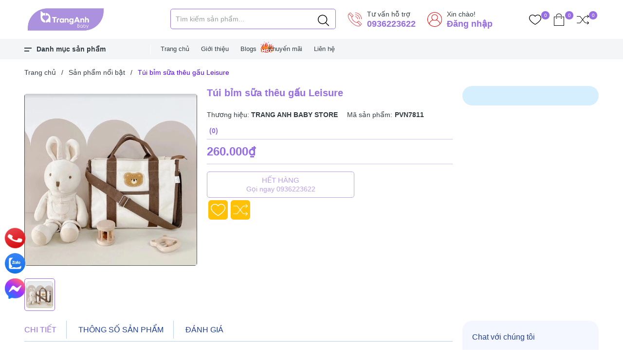

--- FILE ---
content_type: text/css
request_url: https://bizweb.dktcdn.net/100/438/966/themes/874338/assets/product_style.scss.css?1753926552591
body_size: 4747
content:
.sec_tab{padding:30px 0;margin-top:20px}.overflow-hidden{overflow:hidden}.title-product{color:#323c42;font-family:"Roboto",sans-serif;line-height:36px;font-size:24px;font-weight:400;margin:0px 0px 15px}.product-image-detail{position:relative}.product-image-detail .gift{position:absolute;right:0px;top:0px;z-index:9;background:#fe0000;color:#fff;padding:0px;width:40px;height:22px;text-align:center;border-radius:12px 0 12px 0;text-align:center;line-height:22px}.product-image-detail .gift img{width:15px;vertical-align:-2px}.product-image-detail .viewimg{width:30px;height:30px;position:absolute;top:22px;left:5px;z-index:2;background-image:url("data:image/svg+xml,%3Csvg xmlns='http://www.w3.org/2000/svg' height='511pt' viewBox='0 -21 511.98744 511' width='511pt'%3E%3Cpath d='m133.320312 373.828125c-34.152343 0-64.53125-21.867187-75.5625-54.421875l-.746093-2.453125c-2.601563-8.621094-3.691407-15.871094-3.691407-23.125v-145.453125l-51.753906 172.757812c-6.65625 25.410157 8.511719 51.753907 33.960938 58.773438l329.878906 88.34375c4.117188 1.066406 8.234375 1.578125 12.289062 1.578125 21.246094 0 40.660157-14.101563 46.101563-34.882813l19.21875-61.117187zm0 0' fill='%23eceff1'/%3E%3Cpath d='m511.988281 48.492188v245.335937c0 26.453125-21.546875 48-48 48h-330.667969c-2.132812 0-4.265624-.214844-6.1875-.429687-22.398437-2.769532-39.890624-21.117188-41.597656-43.730469-.214844-1.28125-.214844-2.5625-.214844-3.839844v-245.335937c0-26.453126 21.546876-48 48-48h330.667969c26.453125 0 48 21.546874 48 48zm0 0' fill='%23eceff1'/%3E%3Cpath d='m234.652344 107.160156c0 23.5625-19.101563 42.667969-42.664063 42.667969-23.566406 0-42.667969-19.105469-42.667969-42.667969s19.101563-42.667968 42.667969-42.667968c23.5625 0 42.664063 19.105468 42.664063 42.667968zm0 0' fill='%23ffc107'/%3E%3Cpath d='m511.988281 233.878906v59.949219c0 26.453125-21.546875 48-48 48h-330.667969c-2.132812 0-4.265624-.214844-6.1875-.429687l219.734376-219.730469c14.507812-14.507813 38.398437-14.507813 52.90625 0zm0 0' fill='%23388e3c'/%3E%3Cpath d='m385.265625 341.828125h-251.945313c-2.132812 0-4.265624-.214844-6.1875-.429687-22.398437-2.769532-39.890624-21.117188-41.597656-43.730469l101.332032-101.335938c14.507812-14.503906 38.398437-14.503906 52.90625 0zm0 0' fill='%234caf50'/%3E%3C/svg%3E");background-size:contain}@media (max-width: 767px){.product-image-detail{margin-bottom:15px}}.product-image-detail .gallery-top{position:relative;display:block;border-radius:5px;height:386px;margin-bottom:10px}@media (max-width: 1024px){.product-image-detail .gallery-top{height:350px}}@media (max-width: 991px){.product-image-detail .gallery-top{height:330px}}@media (max-width: 767px){.product-image-detail .gallery-top{height:350px}}@media (max-width: 668px){.product-image-detail .gallery-top{height:350px}}@media (max-width: 569px){.product-image-detail .gallery-top{height:350px}}@media (max-width: 480px){.product-image-detail .gallery-top{height:350px}}@media (max-width: 376px){.product-image-detail .gallery-top{height:350px}}@media (max-width: 321px){.product-image-detail .gallery-top{height:280px}}.product-image-detail .gallery-top img{border-radius:5px;width:auto !important;max-height:100%;position:absolute;top:0;bottom:0;left:0;right:0;margin:auto}@media (max-width: 991px){.product-image-detail .gallery-thumbs{margin-bottom:20px}}.product-image-detail .gallery-thumbs .swiper-button-next{font-size:0;line-height:0;position:absolute;top:50%;display:block;width:30px;height:30px;padding:0;-webkit-transform:translate(0, -50%);-ms-transform:translate(0, -50%);transform:translate(0, -50%);cursor:pointer;color:#966de5;border:none;outline:none;background:transparent;line-height:30px;text-align:center;z-index:2;right:-35px;opacity:0;-webkit-transition:all .25s ease;transition:all .25s ease;-webkit-transform:translateX(30px);transform:translateX(30px)}.product-image-detail .gallery-thumbs .swiper-button-next:after{font-size:0;font-weight:bold}.product-image-detail .gallery-thumbs .swiper-button-prev{font-size:0;line-height:0;position:absolute;top:50%;display:block;width:30px;height:30px;padding:0;-webkit-transform:translate(0, -50%);-ms-transform:translate(0, -50%);transform:translate(0, -50%);cursor:pointer;color:#966de5;border:none;outline:none;background:transparent;line-height:30px;text-align:center;z-index:2;left:-35px;opacity:0;-webkit-transition:all .25s ease;transition:all .25s ease;-webkit-transform:translateX(-30px);transform:translateX(-30px)}@media (max-width: 1024px){.product-image-detail .gallery-thumbs .swiper-button-prev{display:none !important}}.product-image-detail .gallery-thumbs .swiper-button-prev:after{font-size:0;font-weight:bold}.product-image-detail .gallery-thumbs .swiper-button-next{right:0;visibility:visible;opacity:1;-webkit-transform:translateY(0px);transform:translateY(0px)}.product-image-detail .gallery-thumbs .swiper-button-next:hover{opacity:.7}@media (max-width: 767px){.product-image-detail .gallery-thumbs .swiper-button-next{right:0}}.product-image-detail .gallery-thumbs .swiper-button-prev{left:0;visibility:visible;opacity:1;-webkit-transform:translateY(0);transform:translateY(0)}.product-image-detail .gallery-thumbs .swiper-button-prev:hover{opacity:.7}@media (max-width: 767px){.product-image-detail .gallery-thumbs .swiper-button-prev{left:0}}.product-image-detail .gallery-thumbs .swiper-button-next,.product-image-detail .gallery-thumbs .swiper-button-prev{z-index:1;bottom:14%;top:auto;width:25px;height:40px;box-shadow:0 1px 12px 0 rgba(0,0,0,0.12);background-blend-mode:difference;background-size:12px;border-radius:5px;background:#fff}.product-image-detail .gallery-thumbs .swiper-button-next svg,.product-image-detail .gallery-thumbs .swiper-button-prev svg{width:8px;height:12px;margin-top:14px}@media (max-width: 767px){.product-image-detail .gallery-thumbs .swiper-button-next,.product-image-detail .gallery-thumbs .swiper-button-prev{width:20px;height:20px;background-size:11px;bottom:40%;display:none}}.product-image-detail .gallery-thumbs .swiper-button-next{right:0px;left:auto;visibility:visible;opacity:1;-webkit-transform:translateY(0px);transform:translateY(0px)}.product-image-detail .gallery-thumbs .swiper-button-next.swiper-button-disabled{opacity:0}@media (max-width: 767px){.product-image-detail .gallery-thumbs .swiper-button-next{right:0}}.product-image-detail .gallery-thumbs .swiper-button-prev{left:0;visibility:visible;opacity:1;-webkit-transform:translateY(0);transform:translateY(0)}.product-image-detail .gallery-thumbs .swiper-button-prev.swiper-button-disabled{opacity:0}@media (max-width: 767px){.product-image-detail .gallery-thumbs .swiper-button-prev{left:0}}.product-image-detail .gallery-thumbs .swiper-slide{position:relative;display:block;border-radius:5px;border:1px solid #eee;height:67px;padding:3px}@media (max-width: 1024px){.product-image-detail .gallery-thumbs .swiper-slide{height:60px}}@media (max-width: 991px){.product-image-detail .gallery-thumbs .swiper-slide{height:80px}}@media (max-width: 767px){.product-image-detail .gallery-thumbs .swiper-slide{height:128px}}@media (max-width: 668px){.product-image-detail .gallery-thumbs .swiper-slide{height:128px}}@media (max-width: 569px){.product-image-detail .gallery-thumbs .swiper-slide{height:173px}}@media (max-width: 480px){.product-image-detail .gallery-thumbs .swiper-slide{height:80px}}@media (max-width: 376px){.product-image-detail .gallery-thumbs .swiper-slide{height:80px}}@media (max-width: 321px){.product-image-detail .gallery-thumbs .swiper-slide{height:65px}}.product-image-detail .gallery-thumbs .swiper-slide img{border-radius:5px;width:auto !important;max-height:85%;position:absolute;top:0;bottom:0;left:0;right:0;margin:auto}.product-image-detail .gallery-thumbs .swiper-slide.swiper-slide-thumb-active{border-color:#966de5}.details-pro{z-index:2}.details-pro h1{font-size:calc(18px + (22 - 18) * ((100vw - 320px) / (1920 - 320)));color:#966de5;font-weight:bold;margin-bottom:10px}.details-pro .sapo-product-reviews-badge .sapo-product-reviews-star i{font-size:14px}.details-pro form{margin-bottom:0}.details-pro .product-top .sku-product{font-size:14px}.details-pro .product-top .sku-product span{display:inline-block;margin:5px 0;margin-right:15px}.details-pro .product-top .sku-product span:last-child{margin-right:0px}.details-pro .price-box{border-top:1px solid #d2c3ed;border-bottom:1px solid #d2c3ed;padding:5px 0;margin:5px 0}.details-pro .price-box .special-price{font-size:24px;font-weight:bold;color:#966de5}.details-pro .price-box .old-price{margin-left:10px}.details-pro .price-box .old-price .product-price-old{font-size:14px;font-weight:500;text-decoration:line-through;color:#3c3c3c}.details-pro .price-box .save-price{display:block;color:#33b530}.details-pro .price-box .save-price .product-price-save{font-weight:bold;color:#966de5}.details-pro .price-box .save-price .product-price-save span{font-weight:normal;color:#33b530}.details-pro .form-product{margin-top:10px}.details-pro .form-product #add-to-cart-form{margin-bottom:10px}.details-pro .form-product .custom-btn-number{display:flex;align-items:center}.details-pro .form-product .custom-btn-number label{font-weight:bold;margin:0 10px 0 0}.details-pro .form-product .custom-btn-number .custom-btn-numbers{position:relative}.details-pro .form-product .custom-btn-number .custom-btn-numbers button{width:35px;height:35px;border:1px solid #ccc;background-color:#fff;font-size:14px;color:#966de5;padding:0;font-weight:400;float:left;border-radius:0;line-height:33px}.details-pro .form-product .custom-btn-number .custom-btn-numbers button:hover,.details-pro .form-product .custom-btn-number .custom-btn-numbers button:focus{border-color:#966de5;color:#fff;background-color:#966de5;box-shadow:none;outline:none}.details-pro .form-product .custom-btn-number .custom-btn-numbers input{float:left;width:70px;height:35px;border:#ccc solid 1px;border-left:none;border-right:none;border-radius:0;margin:0;color:#333f48;padding:0;text-align:center;font-size:20px;font-weight:600;min-height:unset}.details-pro .form-product .btn-mua{margin-top:15px;display:flex}@media (max-width: 1199px) and (min-width: 992px){.details-pro .form-product .btn-mua{display:block}}@media (max-width: 767px){.details-pro .form-product .btn-mua{display:block}}.details-pro .form-product .btn-mua button{background:#fff;border:solid 1px #966de5;color:#966de5;padding:8px 20px;line-height:18px;width:auto;border-radius:5px;display:block;text-align:center;cursor:pointer;text-transform:uppercase;font-size:15px;font-weight:500;width:60%;margin:0}@media (max-width: 1199px) and (min-width: 992px){.details-pro .form-product .btn-mua button{width:100%;margin-right:0}}@media (max-width: 767px){.details-pro .form-product .btn-mua button{width:100%;margin-right:0}}.details-pro .form-product .btn-mua button.btn-buy-now{width:39%;box-shadow:none;outline:none;background-color:#fe0000;border-color:#fe0000;color:#fff;margin-right:5px}@media (max-width: 1199px) and (min-width: 992px){.details-pro .form-product .btn-mua button.btn-buy-now{width:100%;margin-bottom:5px}}@media (max-width: 767px){.details-pro .form-product .btn-mua button.btn-buy-now{width:100%;margin-bottom:5px}}.details-pro .form-product .btn-mua button.btn-buy-now:hover{box-shadow:none;outline:none;background-color:#fff;border-color:#4f00ff;color:#4f00ff}.details-pro .form-product .btn-mua button span{display:block;font-size:14px;font-weight:normal;text-transform:none}.details-pro .form-product .btn-mua button:hover,.details-pro .form-product .btn-mua button:focus{box-shadow:none;outline:none;background-color:#966de5;border-color:#966de5;color:#fff}.product-wish{margin-top:5px;display:flex}@media (max-width: 767px){.product-wish{display:block;text-align:center}}.product-wish .product-hotline{margin-top:0;text-align:center;display:inline-block;margin-right:5px;height:40px;line-height:40px;padding:0 15px;background:#4f00ff;border-radius:5px;color:#fff;min-width:263px}@media (max-width: 767px){.product-wish .product-hotline{width:100%;min-width:unset;margin-bottom:5px}}.product-wish .product-hotline a{font-weight:bold;color:#fff}.product-wish .product-hotline a:hover{color:#966de5}.product-wish .setWishlist{height:40px;line-height:40px;border:none;border-radius:6px;padding:0;width:40px;box-shadow:none;font-family:"Roboto",sans-serif;font-size:14px;color:#fff;-webkit-transition:all ease 0.3s;-moz-transition:all ease 0.3s;-ms-transition:all ease 0.3s;-o-transition:all ease 0.3s;transition:all ease 0.3s;justify-content:center;display:inline-flex;align-items:center;font-weight:400;text-decoration:none;background:#ffc107;margin:0 3px}.product-wish .setWishlist:hover{opacity:.6}.product-wish .setWishlist svg{width:30px;height:30px;filter:invert(1)}.product-wish .setWishlist.active svg{filter:none}.product-wish .setCompare{height:40px;line-height:40px;border:none;border-radius:6px;padding:0;width:40px;box-shadow:none;font-family:"Roboto",sans-serif;font-size:14px;color:#fff;-webkit-transition:all ease 0.3s;-moz-transition:all ease 0.3s;-ms-transition:all ease 0.3s;-o-transition:all ease 0.3s;transition:all ease 0.3s;justify-content:center;display:inline-flex;align-items:center;font-weight:400;text-decoration:none;background:#ffc107;margin:0 3px}.product-wish .setCompare:hover{opacity:.6}.product-wish .setCompare svg{width:30px;height:30px;filter:invert(1)}.product-wish .setCompare.active svg{filter:none}.km-hot{position:relative;background:#f7f7f7;color:#000;font-size:14px;padding:0 0 10px;margin:15px 0 0;border-radius:5px;-webkit-border-radius:5px}.km-hot .title_km{padding:0 15px;display:block;font-weight:bold;z-index:5}.km-hot .title_km span{position:relative;background:#966de5;color:#fff;text-transform:uppercase;font-size:14px;padding:5px 10px 5px 25px;display:inline-block;border-radius:5px}.km-hot .title_km span:before{content:"";background:url("//bizweb.dktcdn.net/100/438/966/themes/874338/assets/icon-gift.png?1753926488491");display:block;width:14px;height:14px;position:absolute;top:7px;left:7px}.km-hot .box-promotion{padding:5px 15px;font-size:14px;position:relative}.km-hot .box-promotion p{margin:0;line-height:1.3}.km-hot .box-promotion ul{padding:0;margin:0}.km-hot .box-promotion ul li{padding-left:17px;position:relative;margin-bottom:7px;line-height:1.2}.km-hot .box-promotion ul li:before{content:"";width:8px;height:8px;background:#39b54a;border-radius:100%;-webkit-border-radius:100%;position:absolute;top:5px;left:0px}.section-related-product{margin-bottom:30px}.section-related-product .item_product_main{padding:0;margin-bottom:10px}@media (max-width: 1199px){.section-related-product .item_product_main{margin-bottom:0;padding-bottom:0}}.section-related-product .item_product_main form{display:flex}.section-related-product .item_product_main .product-thumbnail{width:100px;margin-bottom:0}.section-related-product .item_product_main .product-thumbnail .product-action{display:none !important}.section-related-product .item_product_main .product-thumbnail a{height:100px}.section-related-product .item_product_main .product-info{width:calc(100% - 100px);padding-left:10px}.section-related-product .item_product_main .product-info h3{max-height:36px;height:unset}.section-related-product .item_product_main .product-info .action-cart{display:none !important}.section-recenview-product{margin-bottom:30px}@media (max-width: 767px){.section-recenview-product .item_product_main{padding:0;margin-top:10px}}.section-recenview-product .item_product_main .image_thumb{height:180px}.prdtop_right{background-color:#d5effe;padding:20px;border-radius:20px}@media (max-width: 991px){.prdtop_right{margin:20px 0}}.detail-right-box{display:block;background-color:#fff;padding:15px;border-radius:20px}.detail-right-box .detail-right-box-title{padding:10px 10px 0 10px;font-size:18px;font-weight:500}.detail-right-box .care-detail-box .care-detail-item{margin:0;padding:8px 0}.detail-right-box .care-detail-box .care-detail-item .txt-e-c{margin-left:7px;font-weight:bold;font-size:16px}.detail-right-box .support-ask-title{font-weight:bold;margin-bottom:10px;margin-top:15px}.detail-right-box .support-ask-body{display:flex;text-align:center}.detail-right-box .support-ask-body .support-ask-item{width:50%}.detail-right-box .support-ask-body a{display:inline-block;font-size:14px;font-weight:bold;color:#966de5}.detail-right-box .support-ask-body a:hover{opacity:0.7}.detail-right-box .support-ask-body img{width:20px;height:20px}.prd_banner{text-align:center;margin:0 0 20px}.prd_banner .title{font-size:16px;font-weight:500;margin:0 0 15px;color:#21409a}.prd_banner .img img{border-radius:20px}.prdtop{margin:0 0 20px}.prdbot{margin:0 0 20px}.prdbot .prdbot_left .prd_tab_title{border-bottom:1px solid #b8d1e8;margin-bottom:20px;padding-bottom:5px}.prdbot .prdbot_left .prd_tab_title a{font-size:16px;color:#21409a;display:inline-block;font-weight:500;padding:5px 20px;text-align:left;border-right:1px solid #b8d1e8;text-transform:uppercase}@media (max-width: 991px){.prdbot .prdbot_left .prd_tab_title a{display:block}}.prdbot .prdbot_left .prd_tab_title a:hover{color:#966de5}.prdbot .prdbot_left .prd_tab_title a:first-child{color:#966de5}@media (min-width: 992px){.prdbot .prdbot_left .prd_tab_title a:first-child{padding-left:0}}.prdbot .prdbot_left .prd_tab_title a:last-child{border-right:none}.prdbot .prdbot_left .prd_tab_content .prd_tab_item{margin:0 0 20px;padding:20px;border-radius:20px;background:#f4f7ff}.prdbot .prdbot_right{padding:20px;border-radius:20px;background:#f4f7ff}.prdbot .prdbot_right .prd_contact{margin:0 0 20px}.prdbot .prdbot_right .prd_contact .title{font-size:16px;font-weight:500;margin:0 0 15px;color:#21409a}.prdbot .prdbot_right .prd_contact .item{margin-bottom:15px}.prdbot .prdbot_right .prd_contact .item img{max-width:30px}.prdbot .prdbot_right .prd_contact .item span{display:inline-block;margin-left:7px}.prdbot .prdbot_right .blog-bar .title{font-size:16px;font-weight:500;margin:0 0 15px;color:#21409a}.prdbot .prdbot_right .blog-bar .title a{color:#21409a}.prdbot .prdbot_right .blog-bar .blog-bar-content,.prdbot .prdbot_right .blog-bar .blog-bar-default{margin-bottom:20px}.prdbot .prdbot_right .blog-bar .blog-bar-content .c-new,.prdbot .prdbot_right .blog-bar .blog-bar-default .c-new{display:flex;margin-bottom:10px}.prdbot .prdbot_right .blog-bar .blog-bar-content .c-new .c-new__img,.prdbot .prdbot_right .blog-bar .blog-bar-default .c-new .c-new__img{width:100px}.prdbot .prdbot_right .blog-bar .blog-bar-content .c-new .c-new__info,.prdbot .prdbot_right .blog-bar .blog-bar-default .c-new .c-new__info{width:calc(100% - 100px);padding-left:10px}.prdbot .prdbot_right .blog-bar .blog-bar-content .c-new .c-new__info a,.prdbot .prdbot_right .blog-bar .blog-bar-default .c-new .c-new__info a{line-height:1.3;font-weight:500;display:block;max-height:54px;overflow:hidden}.block-content{text-align:center}.block-content .button-default{border-radius:3px;border:1px solid #966de5;background:#FFF;color:#966de5;height:35px;line-height:33px;cursor:pointer;padding:0;font-size:14px;display:inline-block;margin-top:20px}.block-content .button-default span{padding:0 30px}.block-content .button-default:hover,.block-content .button-default:focus{outline:none;box-shadow:none;background:#966de5;color:#fff}.ba-text-fpt.has-height{max-height:300px;overflow:hidden}.product_getcontent{font-size:14px;text-align:left}.product_getcontent h3,.product_getcontent h4,.product_getcontent h2{font-size:1rem}.product_getcontent.expanded .ba-text-fpt.has-height{max-height:unset}.rte.config{padding:0;overflow:hidden;font-size:14px}.rte.config th,.rte.config td{text-align:left}.rte.config td p{margin-bottom:0}@media (min-width: 600px){.rte.config td{width:100px}}.rte.config td:first-child{font-weight:bold}.rte.config table{border-collapse:collapse;width:100%}.rte.config table th,.rte.config table td{text-align:left;border:solid 1px #ebebeb;padding:5px}.rte.config table tr:nth-child(odd){background-color:rgba(212,196,243,0.7)}.rte.config table tr:nth-child(even){background-color:#ffffff}.rte.config table td,.rte.config table th{border:1px solid #ddd;padding:8px}.rte.config ul{padding:0;list-style:none}.rte.config ul li{padding:8px 14px;border-radius:1.5rem;display:flex;justify-content:space-between}.rte.config ul li span{flex:1;text-align:left}.rte.config ul li span:first-child{font-weight:bold}.rte.config ul li:nth-child(odd){background-color:rgba(212,196,243,0.7)}h4.title{font-size:16px;font-weight:500;margin:0 0 15px;color:#21409a;text-transform:uppercase}.prd_review_wrap{display:flex;align-items:center}.prd_review_wrap .dub_review_amount{margin:0 5px;color:#966de5;font-weight:bold}.prd_muaxtangy{margin:20px 0;position:relative}.details-pro .product-top .sku-product span.fnew{margin-right:5px}
